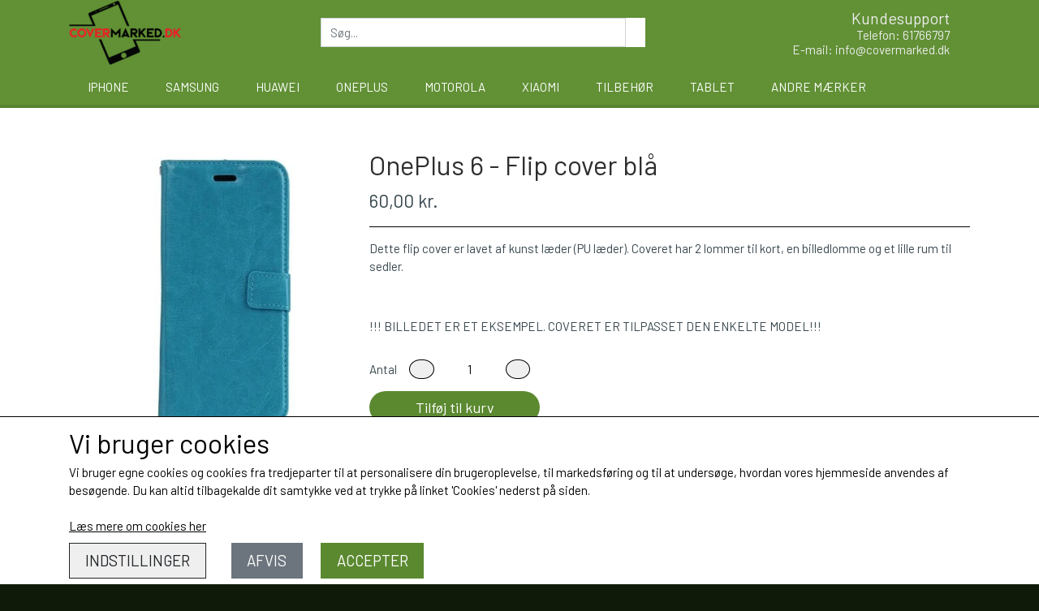

--- FILE ---
content_type: text/html; charset=UTF-8
request_url: https://www.covermarked.dk/vare/oneplus-6-flip-cover-bl%C3%A5
body_size: 8616
content:
<!DOCTYPE html>
<html lang="da-DK">
	<head><meta name="generator" content="ideal.shop"><meta charset="utf-8">
							<meta name="viewport" content="width=device-width, initial-scale=1">
				<meta property="og:type" content="website">
					<meta property="og:title" content="OnePlus 6 - Flip cover blå | CoverMarked">
					<meta property="og:image" content="https://cdn-main.ideal.shop/images/by_hash/f45e3740f5fe50060d4d45e68c2e6c15572ddc6bd712787aee862b67092fa930/1200-0/10.jpg">
					<meta property="og:url" content="https://www.covermarked.dk/vare/oneplus-6-flip-cover-blå">
					<meta property="og:image:width" content="640">
					<meta property="og:image:height" content="640">
				<meta property="og:locale" content="da-DK">
					<link rel="canonical" href="https://www.covermarked.dk/vare/oneplus-6-flip-cover-blå">
						
	<link rel="shortcut icon" type="image/x-icon" href="https://cdn-main.ideal.shop/images/by_hash/9598e855b534c87f8b38a3967fa634b0935500cea42b2192ab89aaa3df4530de/180-180/A.png">
	<link rel="apple-touch-icon" href="https://cdn-main.ideal.shop/images/by_hash/9598e855b534c87f8b38a3967fa634b0935500cea42b2192ab89aaa3df4530de/180-180/A.png">
	<link rel="apple-touch-icon" sizes="57x57" href="https://cdn-main.ideal.shop/images/by_hash/9598e855b534c87f8b38a3967fa634b0935500cea42b2192ab89aaa3df4530de/57-57/A.png">
	<link rel="apple-touch-icon" sizes="60x60" href="https://cdn-main.ideal.shop/images/by_hash/9598e855b534c87f8b38a3967fa634b0935500cea42b2192ab89aaa3df4530de/60-60/A.png">
	<link rel="apple-touch-icon" sizes="72x72" href="https://cdn-main.ideal.shop/images/by_hash/9598e855b534c87f8b38a3967fa634b0935500cea42b2192ab89aaa3df4530de/72-72/A.png">
	<link rel="apple-touch-icon" sizes="76x76" href="https://cdn-main.ideal.shop/images/by_hash/9598e855b534c87f8b38a3967fa634b0935500cea42b2192ab89aaa3df4530de/76-76/A.png">
	<link rel="apple-touch-icon" sizes="114x114" href="https://cdn-main.ideal.shop/images/by_hash/9598e855b534c87f8b38a3967fa634b0935500cea42b2192ab89aaa3df4530de/114-114/A.png">
	<link rel="apple-touch-icon" sizes="180x180" href="https://cdn-main.ideal.shop/images/by_hash/9598e855b534c87f8b38a3967fa634b0935500cea42b2192ab89aaa3df4530de/180-180/A.png">
	<link rel="apple-touch-icon" sizes="228x228" href="https://cdn-main.ideal.shop/images/by_hash/9598e855b534c87f8b38a3967fa634b0935500cea42b2192ab89aaa3df4530de/228-228/A.png">
	
		<title>OnePlus 6 - Flip cover blå | CoverMarked</title>

				<style>
		@media screen and (min-width: 0px) and (max-width: 575px)
		{
			body.preload *{visibility: hidden; !important}
			body.preload #preload-spinner{display: block !important;}
		}
	
		@media screen and (min-width: 576px) and (max-width: 767px)
		{
			body.preload *{visibility: hidden; !important}
			body.preload #preload-spinner{display: block !important;}
		}
	
		@media screen and (min-width: 768px) and (max-width: 991px)
		{
			body.preload *{visibility: hidden; !important}
			body.preload #preload-spinner{display: block !important;}
		}
	
		@media screen and (min-width: 992px) and (max-width: 1199px)
		{
			body.preload *{visibility: hidden; !important}
			body.preload #preload-spinner{display: block !important;}
		}
	
		@media screen and (min-width: 1200px) and (max-width: 1399px)
		{
			body.preload *{visibility: hidden; !important}
			body.preload #preload-spinner{display: block !important;}
		}
	
		@media screen and (min-width: 1400px)
		{
			body.preload *{visibility: hidden; !important}
			body.preload #preload-spinner{display: block !important;}
		}
	</style>
		
		
		
		
				
		

					<link href="https://fonts.googleapis.com/css2?family=Barlow&display=swap" rel="stylesheet">
				<script>
	"use strict";
	const SITE_MODE								= 'live';
	const HTTP_RESPONSE_CODE_INITIAL_REQUEST	= 200;
	const DISPLAY_WITH_VAT 						= true;
	const BROWSER_BEST_COMPRESSION_SUPPORTED 	= 'br'; 	const CDN_RESOURCES_MOD_CHECK_HASH 			= 'c939f949c27b99d5'; 	const BASKET_MINIMAL_CHECKOUT 				= true;
	const HOW_TO_WRITE_PRICES 					= {"identifier":"kr.","identifier_position":"after","space_or_nospace":"space","decimals":"show-at-least-2","decimal_separator":",","thousands_separator":"."};
	const CDN_TO_USE_HOSTNAME					= 'cdn-main.ideal.shop';
	const CDN_LARGE_FILES_TO_USE_HOSTNAME		= 'cdn-main.ideal.shop';
	let POPSTATE_LAST_USED 						= performance.now();
	let HISTORY_NAVIGATION_LAST 				= performance.now();
	const MONTHS_TRANSLATED_ARRAY 				= {"1":"Januar","2":"Februar","3":"Marts","4":"April","5":"Maj","6":"Juni","7":"Juli","8":"August","9":"September","10":"Oktober","11":"November","12":"December"};
	let CLIENT_CONNECTION_SPEED = 'slow';
	document.addEventListener('DOMContentLoaded', function(){
		if(performance.now() < 1250)
		{
			CLIENT_CONNECTION_SPEED = 'fast';
		}
	});if(typeof(GLOBAL_DEBUG_JS_USER_SCRIPT_ACTIVE) === "undefined")
	{
		var GLOBAL_DEBUG_JS_USER_SCRIPT_ACTIVE = false;
	}
</script>		<link href="https://cdn-main.ideal.shop/combined/css/by_name/07ec1b7ee749f993631144407d20cb3c457b9f130e82dd4f09af590b3f111404.min.br.css" rel="stylesheet" type="text/css" crossorigin>
<script type="text/javascript" src="https://cdn-main.ideal.shop/combined/js/by_name/024bc6e8f5e7d28e15171799ddd736310c97dc43b43bc0c2333153fd607eb563.min.br.js" crossorigin></script><script>
	window.dataLayer = window.dataLayer || [];
	function gtag(){dataLayer.push(arguments);}
	gtag('consent', 'default', {
		'ad_storage': 'denied',
		'ad_user_data': 'denied',
		'ad_personalization': 'denied',
		'analytics_storage': 'denied',
		'wait_for_update': 500
	});
</script>
<script async src="https://www.googletagmanager.com/gtag/js?id=G-PXN1F747CQ"></script>
<script>
  "use strict";
  window.dataLayer = window.dataLayer || [];
  function gtag(){dataLayer.push(arguments);}
  gtag('js', new Date());
  	gtag('config', 'G-PXN1F747CQ');	gtag('config', 'AW-972290895');
</script>
				
				
				
				
				
				
				
				
				
				
				
				
				
				
				
				
				
				
				
				
				
				
				
				
				
				
				
				
				
				
				
				
				
				
				
				
				
				
				
				
				
				
				
				
				
				
				
				
				
				
				
				
				
				
				
				
				
				
				
				
				
				
				
				
				
				
				
				
				
				
				
				
				
				
				
				
				
				
				
				
				
				
				
				
				
				
				
				
				
				
				
				
				
				
				
				
				
				
				
				
				
				
				
				
				
				
				
				
				
				
				
				
				
				
				
				
				
				
				
				
				
				
				
				<script src="https://cdn-main.ideal.shop/public_js/live/debug.min.br.js?m=c939f949c27b99d5" crossorigin></script>
		<link id="custom-css-stylesheet" href="https://cdn-main.ideal.shop/combined/css/live/2417/1239e3bb20943f19.min.br.css" rel="stylesheet" crossorigin>
		
<script id="custom-js-script">
	"use strict";
	window.addEventListener('load', function(){
		window._g_item_page_image_hover_zoom_type = 'all';window.chat_support_icon = 'bx:bx-chat';		
	});
</script>

<script type="text/javascript">
	"use strict";
	window.language_for_t = 'da-DK'; // Used for the function _t
	window.ss_build_timestamp = '351'; // Sending build timestamp to JS
	window._g_shop_currency_iso = 'dkk';
	window._g_site_mode = "live";
	window.dataLayer = window.dataLayer || []; // Making sure dataLayer exists
</script>
<meta name="google-site-verification" content="_oIVtukWWAkKExZug1ugzZDPJVPxKkcfg0L3W_m8KV8" />
		<script type="text/javascript">
			'use strict';
			window.addEventListener('_cookies_statistics_accepted', function(){
				
		dataLayer.push({'cookies_statistics_accepted' : '1'});
	
			});
		</script>
		
		<script type="text/javascript">
			'use strict';
			window.addEventListener('_cookies_marketing_accepted', function(){
				
		dataLayer.push({'cookies_marketing_accepted' : '1'});
	
			});
		</script>
		
		<script type="text/javascript">
			'use strict';
			window.addEventListener('_cookies_statistics_and_marketing_accepted', function(){
				dynamically_inject_code(base64_decode('PHNjcmlwdD4KCQkhZnVuY3Rpb24oZixiLGUsdixuLHQscyl7aWYoZi5mYnEpcmV0dXJuO249Zi5mYnE9ZnVuY3Rpb24oKXtuLmNhbGxNZXRob2Q/[base64]'), 'head');
			});
		</script>
		

				






		
		
		
		
		
		
		
		
		
		
		
		
		
		
		

				
		

										
			
			
			
			
			
			
			
			
			

						
			
			
			
			
			
			
			
			

						
			
			
		
										
			
			
			
			

			
			
			
			
			
			
			
			
			
			
			

			
					</head>
	<body class="preload" data-top-menu-fixed="standard" data-page-type="item" data-page-id="140857" data-breadcrumbs="1">
		
		<div id="preload-spinner" style="display: none; position: absolute; top: 50%; left: 50%; transform: translateY(-50%) translateX(-50%); filter: drop-shadow(0 0 5px #FFFFFF);">
			<svg xmlns="http://www.w3.org/2000/svg" xmlns:xlink="http://www.w3.org/1999/xlink" width="200px" height="200px" viewBox="0 0 100 100" preserveAspectRatio="xMidYMid">
				<path d="M10 50A40 40 0 0 0 90 50A40 42 0 0 1 10 50" fill="#b2b3b6" stroke="none" style="visibility: visible;">
					<animateTransform attributeName="transform" type="rotate" dur="1s" repeatCount="indefinite" keyTimes="0;1" values="0 50 51;360 50 51"></animateTransform>
				</path>
			</svg>
		</div>
	
		
<div id="elements-fixed-to-top">
	<div class="fixed-elements">
				<div id="header_warning_div" style="display: none;"></div>
			</div>
	<div class="space-for-the-fixed-elements"></div>
</div>
	
	<header id="container_header" data-overlap-carousel="0">
	<div class="container logo-search-basket-container">
		<div class="header-brand has-image header-brand-margin">
			<a href="/">
							<img
					title="CoverMarked"
					src="https://cdn-main.ideal.shop/images/by_hash/80ab2b257fbcece97f3cdef6bdaf3f88c8e44f124389d9535c5f3607055495a9/0-80/A__1_.png"
					srcset="https://cdn-main.ideal.shop/images/by_hash/80ab2b257fbcece97f3cdef6bdaf3f88c8e44f124389d9535c5f3607055495a9/0-80/A__1_.png 1x"
					fetchpriority="high"
					
				>
						</a>
		</div>

		<div class="search-bar-outer-container">
			<div class="search-bar">
				<div id="search-overlay-outer-container">
					<div id="search-overlay-input-container" class="input-group">
						<input id="search-overlay-input" class="form-control" placeholder="Søg..." name="q" autocomplete="off" type="text" maxlength="50">
						<span id="search-overlay-button" class="input-group-text"><span class="iconify search-icon" data-icon="fa:search"></span></span>
					</div>
				</div>
			</div>
		</div>

				
					<div class="customer-support">
				<div class="info">
					<div class="header">
						Kundesupport
					</div>
											<div class="phone"><a href="tel:61766797">Telefon: 61766797</a></div>
																<div class="email"><a href="mailto:info@covermarked.dk">E-mail: info@covermarked.dk</a></div>
									</div>
			</div>
		
				
					<div class="basket-icon-outer-container">
				<a href="/basket" class="allow-propagation" aria-label="Gå til kurven">
										<div class="basket-icon-inner-container">
						<span class="iconify-inline basket-icon shopping-basket-icon" data-icon="fa:shopping-basket"></span>
						<div class="basket-badge"></div>
					</div>
				</a>
			</div>
		
		<div id="minimal-checkout-back-button-container">
			<a href="/">Tilbage til webshop</a>
		</div>
	</div>

	<div class="container ss-nav-menu-outer-container">
		<div class="ss-nav-menu-toggler-menu">
								<div class="ss-nav-menu-toggler">
				<i class="iconify-inline" data-icon="fa:bars"></i>
			</div>
							<div class="basket-icon-outer-container">
				<a href="/basket" class="allow-propagation" aria-label="Gå til kurven">
										<div class="basket-icon-inner-container">
						<span class="iconify-inline basket-icon shopping-basket-icon" data-icon="fa:shopping-basket"></span>
						<div class="basket-badge"></div>
					</div>
				</a>
			</div>
				</div>
		<div class="ss-nav-menu-outer">
			<nav class="ss-nav-menu">
				<div class="ss-nav-item">
						<div class="ss-nav-actions ss-level-0">
							<a
								href="/iPhone"
								
								data-roadmap-module="items"
								data-roadmap-action="category"
							>
								Iphone
							</a>
						</div>
					</div><div class="ss-nav-item">
						<div class="ss-nav-actions ss-level-0">
							<a
								href="/Samsung"
								
								data-roadmap-module="items"
								data-roadmap-action="category"
							>
								Samsung
							</a>
						</div>
					</div><div class="ss-nav-item">
						<div class="ss-nav-actions ss-level-0">
							<a
								href="/Huawei"
								
								data-roadmap-module="items"
								data-roadmap-action="category"
							>
								Huawei
							</a>
						</div>
					</div><div class="ss-nav-item">
						<div class="ss-nav-actions ss-level-0">
							<a
								href="/OnePlus"
								
								data-roadmap-module="items"
								data-roadmap-action="category"
							>
								OnePlus
							</a>
						</div>
					</div><div class="ss-nav-item">
						<div class="ss-nav-actions ss-level-0">
							<a
								href="/Motorola"
								
								data-roadmap-module="items"
								data-roadmap-action="category"
							>
								Motorola
							</a>
						</div>
					</div><div class="ss-nav-item">
						<div class="ss-nav-actions ss-level-0">
							<a
								href="/kategori/xiaomi"
								
								data-roadmap-module="items"
								data-roadmap-action="category"
							>
								Xiaomi
							</a>
						</div>
					</div><div class="ss-nav-item">
						<div class="ss-nav-actions ss-level-0">
							<a
								href="/Tilbehør"
								
								data-roadmap-module="items"
								data-roadmap-action="category"
							>
								Tilbehør
							</a>
						</div>
					</div><div class="ss-nav-item">
						<div class="ss-nav-actions ss-level-0">
							<a
								href="/Tablet"
								
								data-roadmap-module="items"
								data-roadmap-action="category"
							>
								Tablet
							</a>
						</div>
					</div><div class="ss-nav-item">
						<div class="ss-nav-actions ss-level-0">
							<a
								href="/kategori/andre-mærker"
								
								data-roadmap-module="items"
								data-roadmap-action="category"
							>
								Andre mærker
							</a>
						</div>
					</div>			</nav>
		</div>
	</div>
	<div id="header-box-shadow"></div>
</header>


		<div id="container-main-content" role="main">
			
			<div class="section-in-main-container breadcrumbs-outer-container">
				<div class="container"><script type="application/ld+json">{"@context":"https:\/\/schema.org","@type":"BreadcrumbList","itemListElement":[{"@type":"ListItem","position":1,"name":"Forside","item":"https:\/\/www.covermarked.dk\/"},{"@type":"ListItem","position":2,"name":"OnePlus","item":"https:\/\/www.covermarked.dk\/OnePlus"},{"@type":"ListItem","position":3,"name":"OnePlus 6","item":"https:\/\/www.covermarked.dk\/kategori\/oneplus-6"},{"@type":"ListItem","position":4,"name":"OnePlus 6 - Flip cover bl&aring;"}]}</script></div>
			</div>
		
	<div class="section-in-main-container item-page-outer-container">
		<div class="container">	<div itemtype="http://schema.org/Product" itemscope>
		<meta itemprop="name" content="OnePlus 6 - Flip cover blå" />
		<meta itemprop="description" content="&lt;p style=&quot;margin-bottom: 1rem; color: rgb(55, 70, 77); font-family: Barlow, &amp;quot;Helvetica Neue&amp;quot;, Helvetica, Arial, sans-serif; font-size: 15px;&quot;&gt;Dette flip cover er lavet af kunst læder (PU læder). Coveret har 2 lommer til kort, en billedlomme og et lille rum til sedler.&lt;/p&gt;&lt;p style=&quot;margin-bottom: 1rem; color: rgb(55, 70, 77); font-family: Barlow, &amp;quot;Helvetica Neue&amp;quot;, Helvetica, Arial, sans-serif; font-size: 15px;&quot;&gt;&lt;br&gt;&lt;/p&gt;&lt;p style=&quot;margin-bottom: 1rem; color: rgb(55, 70, 77); font-family: Barlow, &amp;quot;Helvetica Neue&amp;quot;, Helvetica, Arial, sans-serif; font-size: 15px;&quot;&gt;!!! BILLEDET ER ET EKSEMPEL. COVERET ER TILPASSET DEN ENKELTE MODEL!!!&lt;/p&gt;" />
		<meta itemprop="sku" content="" />
		<meta itemprop="gtin" content="" />
		<meta itemprop="mpn" content="" />
		<div itemprop="brand" itemtype="http://schema.org/Brand" itemscope>
			<meta itemprop="name" content="" />
		</div>
		<meta itemprop="image" content="https://cdn-main.ideal.shop/images/by_hash/f45e3740f5fe50060d4d45e68c2e6c15572ddc6bd712787aee862b67092fa930/432-0/10.jpg" />		<meta itemprop="image" content="https://cdn-main.ideal.shop/images/by_hash/ee8cf29a4876132f0f21fe1fbd5329b879207c7aa625eb07da34e2201edc35c1/432-0/12.jpg" />		<meta itemprop="image" content="https://cdn-main.ideal.shop/images/by_hash/afee83359bd89dcaa891253884b5d9bd067dcc8a1e1095de91b5b5bd95748cdb/432-0/11.jpg" />
					<div itemprop="offers" itemtype="http://schema.org/Offer" itemscope>
				<meta itemprop="priceCurrency" content="DKK" />
				<meta itemprop="price" content="60" />
				<meta itemprop="priceValidUntil" content="2027-01-20" />				<meta itemprop="url" content="https://www.covermarked.dk/vare/oneplus-6-flip-cover-blå" />
				<meta itemprop="availability" content="https://schema.org/InStock" />
			</div>
					</div>



<div class="item-page"
	data-item-id="140857"
	data-variant-id="0"
	data-has-variants="0"
	data-has-images="1"
	data-price-for-one-with-vat="60"
	data-price-for-one-without-vat="48.00"
	
>

	<div class="row item-main-data">
		<div class="item-images-outer-container col-12 col-sm-4 pe-sm-3">
											<div id="item-lightgallery-container">
										<div id="items-main-image-container" class="col-12" data-large-image-max-height="400">
						<img
							src="https://cdn-main.ideal.shop/images/by_hash/f45e3740f5fe50060d4d45e68c2e6c15572ddc6bd712787aee862b67092fa930/432-0/10.jpg"
							id="items-main-image">
					</div>
																	<div id="items-thumbnails-container">
															<div class="lightgallery-image-thumbnail active fit"
									data-image-index="0"><img src="https://cdn-main.ideal.shop/images/by_hash/f45e3740f5fe50060d4d45e68c2e6c15572ddc6bd712787aee862b67092fa930/120-0/10.jpg" data-image-id="862009"></div>
															<div class="lightgallery-image-thumbnail fit"
									data-image-index="1"><img src="https://cdn-main.ideal.shop/images/by_hash/ee8cf29a4876132f0f21fe1fbd5329b879207c7aa625eb07da34e2201edc35c1/120-0/12.jpg" data-image-id="862010"></div>
															<div class="lightgallery-image-thumbnail fit"
									data-image-index="2"><img src="https://cdn-main.ideal.shop/images/by_hash/afee83359bd89dcaa891253884b5d9bd067dcc8a1e1095de91b5b5bd95748cdb/120-0/11.jpg" data-image-id="862011"></div>
													</div>
						<div id="items-thumbnails-see-more-button">
							<button class="btn btn-sm btn-outline-secondary">Se flere billeder</button>
						</div>
						<div id="items-thumbnails-see-less-button">
							<button class="btn btn-sm btn-outline-secondary">Se færre billeder</button>
						</div>
									</div>
					</div>

		<div class="item-main-info-container col-12 col-sm-8">
			<h1 class="item-title">OnePlus 6 - Flip cover blå</h1>								<div class="item-price">
				60,00 kr.
							</div>			
<div class="separator"></div><div class="separator"></div><div class="item-description-short-container">
	<div class="item-description-short"><p style="margin-bottom: 1rem; color: rgb(55, 70, 77); font-family: Barlow, &quot;Helvetica Neue&quot;, Helvetica, Arial, sans-serif; font-size: 15px;">Dette flip cover er lavet af kunst læder (PU læder). Coveret har 2 lommer til kort, en billedlomme og et lille rum til sedler.</p><p style="margin-bottom: 1rem; color: rgb(55, 70, 77); font-family: Barlow, &quot;Helvetica Neue&quot;, Helvetica, Arial, sans-serif; font-size: 15px;"><br></p><p style="margin-bottom: 1rem; color: rgb(55, 70, 77); font-family: Barlow, &quot;Helvetica Neue&quot;, Helvetica, Arial, sans-serif; font-size: 15px;">!!! BILLEDET ER ET EKSEMPEL. COVERET ER TILPASSET DEN ENKELTE MODEL!!!</p></div>
	<div class="item-description-short-read-more-button">
		<button class="btn btn-sm btn-outline-secondary">Læs mere</button>
	</div>
	<div class="item-description-short-read-less-button">
		<button class="btn btn-sm btn-outline-secondary">Læs mindre</button>
	</div>
</div>		<div class="can-buy-fields">
						
							
				<div>
			<div id="item-stock-info"
				 data-not-in-stock-text=""
				 data-show-stock="0"
				 data-show-stock-text="CQkJCTxpIGNsYXNzPSJpY29uaWZ5IiBkYXRhLWljb249ImZhOnRydWNrIiBkYXRhLXdpZHRoPSIwLjk2ZW0iPjwvaT4gPGI+TGFnZXJzdGF0dXM6PC9iPiAxIHDDpSBsYWdlcgoJCQk="
				 data-in-stock-always-text=""
				 data-stock="1"
			>
				<span class="text"></span>
			</div>
		</div>

					</div>

<div class="item-quantity-selector-outer-container can-buy-fields">
			<div class="item-quantity-selector-container">
			<div class="item-quantity-selector-text">Antal</div>
			<button type="button" role="button" class="item-quantity-selector-less" aria-label="Reducér mængde som lægges i kurven"><i class="iconify arrow" data-icon="fa:chevron-down" data-rotate="45"></i></button>
			<input type="number" class="item-quantity-selector-input" id="basket_add_quantity" min="1" aria-label="Indtast mængde som lægges i kurven" value="1">
			<button type="button" role="button" class="item-quantity-selector-more" aria-label="Øg mængde som lægges i kurven"><i class="iconify arrow" data-icon="fa:chevron-down" data-rotate="315"></i></button>
		</div>
	</div>

		<div class="can-buy-fields">
								<button type="button" role="button" class="item-buy-button btn btn-success">Tilføj til kurv</button>
			</div>
	<div class="item-share-buttons-container">
					<a title="Del på Facebook" data-type="share-button" data-share-type="facebook"><i class="iconify" data-icon="fa:facebook-f"></i></a>
					<a title="Del på Twitter" data-type="share-button" data-share-type="twitter"><i class="iconify" data-icon="fa:twitter"></i></a>
			</div>

		</div>

								
																																		
				
	</div>

		
		
		
		</div>


	<input type="hidden" id="basket_add_price" value="60">
	<input type="hidden" id="items_id" value="140857">
	<input type="hidden" id="variants_id" value="0">
	
			<input type="hidden" id="basket-max" value="1">
			</div>
	</div>
	
		</div>

		

					<div id="container_footer" role="contentinfo">
	<div id="container_footer_inner" class="container row">
					<div class="footer-column col-sm-12 col-md-12 col-lg-4">
												
																<div class="footer-section">
						<div class="title">Kontaktoplysninger</div>						
	N.J.A. Trading
	<br>
	Ringk&oslash;bingvej 8
	<br>
	4200 Slagelse
		<br>
		Telefon: 61766797
		<br>
		CVR: 35022155
		
					</div>

										</div>
					<div class="footer-column col-sm-12 col-md-12 col-lg-4">
												<div class="footer-section">
																	<div class="category" style="padding-left: 0px;">
						<div class="title">
													Links
												</div>
										<a
					href="/handelsbetingelser"
					
				>Salgs- og leveringsbetingelser</a>
				<br>				<a
					href="/cookies"
					
				>Cookies</a>
				<br>				<a
					href="/rma"
					
				>Fortrydelse og reklamation</a>
				<br>				<a
					href="/kunde-login"
					
				>Kunde login</a>
				<br>				<a
					href="/om-os"
					
				>Om os</a>
				<br>				<a
					href="/kontakt"
					
				>Kontakt</a>
				<br>
					</div>					</div>

										</div>
					<div class="footer-column col-sm-12 col-md-12 col-lg-4">
												
																
																																			<div class="footer-section">
																
			<img class="payment-card-icon" src="[data-uri]" data-lazy-load-src="https://cdn-main.ideal.shop/images/idealshop/payment_cards/50/0/mobilepay_dk.png" style="max-width: 50px;" title="MobilePay" alt="MobilePay">
			<img class="payment-card-icon" src="[data-uri]" data-lazy-load-src="https://cdn-main.ideal.shop/images/idealshop/payment_cards/50/0/dankort.png" style="max-width: 50px;" title="Dankort" alt="Dankort">
			<img class="payment-card-icon" src="[data-uri]" data-lazy-load-src="https://cdn-main.ideal.shop/images/idealshop/payment_cards/50/0/visa.png" style="max-width: 50px;" title="VISA" alt="VISA">
			<img class="payment-card-icon" src="[data-uri]" data-lazy-load-src="https://cdn-main.ideal.shop/images/idealshop/payment_cards/50/0/mastercard.png" style="max-width: 50px;" title="Mastercard" alt="Mastercard">
							</div>
						
															</div>
						<div id="footer-minimal-container" class="col-sm-12">
			
										<div class="footer-section">
																
			<img class="payment-card-icon" src="[data-uri]" data-lazy-load-src="https://cdn-main.ideal.shop/images/idealshop/payment_cards/50/0/mobilepay_dk.png" style="max-width: 50px;" title="MobilePay" alt="MobilePay">
			<img class="payment-card-icon" src="[data-uri]" data-lazy-load-src="https://cdn-main.ideal.shop/images/idealshop/payment_cards/50/0/dankort.png" style="max-width: 50px;" title="Dankort" alt="Dankort">
			<img class="payment-card-icon" src="[data-uri]" data-lazy-load-src="https://cdn-main.ideal.shop/images/idealshop/payment_cards/50/0/visa.png" style="max-width: 50px;" title="VISA" alt="VISA">
			<img class="payment-card-icon" src="[data-uri]" data-lazy-load-src="https://cdn-main.ideal.shop/images/idealshop/payment_cards/50/0/mastercard.png" style="max-width: 50px;" title="Mastercard" alt="Mastercard">
							</div>
						
		</div>
	</div>
</div>		
		

					<div class="cookie-banner">
			<div class="container">
				<div class="cookie-text"><span style="font-size: 2.2em;">Vi bruger cookies <i class="iconify" data-icon="iconoir:half-cookie"></i></span>
<br>Vi bruger egne cookies og cookies fra tredjeparter til at personalisere din brugeroplevelse, til markedsføring og til at undersøge, hvordan vores hjemmeside anvendes af besøgende. Du kan altid tilbagekalde dit samtykke ved at trykke på linket 'Cookies' nederst på siden.</div>
				<br>
									<a href="/cookies">Læs mere om cookies her</a>
								<div class="cookie-buttons" style="padding-top: 10px;">
					<button type="button" class="btn-outline-dark settings-cookies">Indstillinger</button>
					<button type="button" class="btn-secondary reject-cookies">Afvis</button>
					<button type="button" class="btn-success accept-cookies">Accepter</button>
				</div>
			</div>
		</div>
			
				<div class="modal fade" id="modal_current" data-bs-backdrop="static" data-bs-keyboard="false" role="dialog" aria-modal="true">
			<form method="post" class="the_modal_form">
				<div class="modal-dialog" role="document">
					<div class="modal-content">
						<div class="modal-header">
							<h4 class="modal-title"></h4>
							<button type="button" class="btn-close" data-bs-dismiss="modal" aria-label="Luk"></button>
						</div>
						<div class="modal-body"></div>
						<div class="modal-footer">
							<div style="position: relative; display: inline-block;" class="footer_custom_container"></div>
							<button type="submit" class="btn btn-primary btn-modal-save" disabled>Gem</button>
							<button type="button" class="btn btn-secondary btn-modal-close" data-bs-dismiss="modal">Luk</button>
						</div>
					</div>
				</div>
			</form>
		</div>
		
				
				
				
				
				
				
				
				
				
				
				
				
				
				
				
				
				
				
				
				
				
				
				
				
				
				
				
				
				
				
				
				
				
				
				
				
				
				
				
				
				
				
				
				
				
				
				
				
				
				
				
				
				
				
				
				
				
				
				
				
				
				
				
				
				
				
				
				
				
				
	<script type="text/javascript">
	"use strict";
	window.addEventListener('load', function(){
		items_page_setup(JSON.parse("{\"result\":1,\"header_warning\":[],\"header_warning_required\":[],\"module\":\"item\",\"title\":\"OnePlus 6 - Flip cover bl\\u00e5 | CoverMarked\",\"path\":\"vare\\/oneplus-6-flip-cover-bl\\u00e5\",\"html\":\"\\n\\t\\t\\t<div class=\\\"section-in-main-container breadcrumbs-outer-container\\\">\\n\\t\\t\\t\\t<div class=\\\"container\\\"><script type=\\\"application\\/ld+json\\\">{\\\"@context\\\":\\\"https:\\\\\\/\\\\\\/schema.org\\\",\\\"@type\\\":\\\"BreadcrumbList\\\",\\\"itemListElement\\\":[{\\\"@type\\\":\\\"ListItem\\\",\\\"position\\\":1,\\\"name\\\":\\\"Forside\\\",\\\"item\\\":\\\"https:\\\\\\/\\\\\\/www.covermarked.dk\\\\\\/\\\"},{\\\"@type\\\":\\\"ListItem\\\",\\\"position\\\":2,\\\"name\\\":\\\"OnePlus\\\",\\\"item\\\":\\\"https:\\\\\\/\\\\\\/www.covermarked.dk\\\\\\/OnePlus\\\"},{\\\"@type\\\":\\\"ListItem\\\",\\\"position\\\":3,\\\"name\\\":\\\"OnePlus 6\\\",\\\"item\\\":\\\"https:\\\\\\/\\\\\\/www.covermarked.dk\\\\\\/kategori\\\\\\/oneplus-6\\\"},{\\\"@type\\\":\\\"ListItem\\\",\\\"position\\\":4,\\\"name\\\":\\\"OnePlus 6 - Flip cover bl&aring;\\\"}]}<\\/script><\\/div>\\n\\t\\t\\t<\\/div>\\n\\t\\t\\n\\t<div class=\\\"section-in-main-container item-page-outer-container\\\">\\n\\t\\t<div class=\\\"container\\\">\\t<div itemtype=\\\"http:\\/\\/schema.org\\/Product\\\" itemscope>\\n\\t\\t<meta itemprop=\\\"name\\\" content=\\\"OnePlus 6 - Flip cover bl\\u00e5\\\" \\/>\\n\\t\\t<meta itemprop=\\\"description\\\" content=\\\"&lt;p style=&quot;margin-bottom: 1rem; color: rgb(55, 70, 77); font-family: Barlow, &amp;quot;Helvetica Neue&amp;quot;, Helvetica, Arial, sans-serif; font-size: 15px;&quot;&gt;Dette flip cover er lavet af kunst l\\u00e6der (PU l\\u00e6der). Coveret har 2 lommer til kort, en billedlomme og et lille rum til sedler.&lt;\\/p&gt;&lt;p style=&quot;margin-bottom: 1rem; color: rgb(55, 70, 77); font-family: Barlow, &amp;quot;Helvetica Neue&amp;quot;, Helvetica, Arial, sans-serif; font-size: 15px;&quot;&gt;&lt;br&gt;&lt;\\/p&gt;&lt;p style=&quot;margin-bottom: 1rem; color: rgb(55, 70, 77); font-family: Barlow, &amp;quot;Helvetica Neue&amp;quot;, Helvetica, Arial, sans-serif; font-size: 15px;&quot;&gt;!!! BILLEDET ER ET EKSEMPEL. COVERET ER TILPASSET DEN ENKELTE MODEL!!!&lt;\\/p&gt;\\\" \\/>\\n\\t\\t<meta itemprop=\\\"sku\\\" content=\\\"\\\" \\/>\\n\\t\\t<meta itemprop=\\\"gtin\\\" content=\\\"\\\" \\/>\\n\\t\\t<meta itemprop=\\\"mpn\\\" content=\\\"\\\" \\/>\\n\\t\\t<div itemprop=\\\"brand\\\" itemtype=\\\"http:\\/\\/schema.org\\/Brand\\\" itemscope>\\n\\t\\t\\t<meta itemprop=\\\"name\\\" content=\\\"\\\" \\/>\\n\\t\\t<\\/div>\\n\\t\\t<meta itemprop=\\\"image\\\" content=\\\"https:\\/\\/cdn-main.ideal.shop\\/images\\/by_hash\\/f45e3740f5fe50060d4d45e68c2e6c15572ddc6bd712787aee862b67092fa930\\/432-0\\/10.jpg\\\" \\/>\\t\\t<meta itemprop=\\\"image\\\" content=\\\"https:\\/\\/cdn-main.ideal.shop\\/images\\/by_hash\\/ee8cf29a4876132f0f21fe1fbd5329b879207c7aa625eb07da34e2201edc35c1\\/432-0\\/12.jpg\\\" \\/>\\t\\t<meta itemprop=\\\"image\\\" content=\\\"https:\\/\\/cdn-main.ideal.shop\\/images\\/by_hash\\/afee83359bd89dcaa891253884b5d9bd067dcc8a1e1095de91b5b5bd95748cdb\\/432-0\\/11.jpg\\\" \\/>\\n\\t\\t\\t\\t\\t<div itemprop=\\\"offers\\\" itemtype=\\\"http:\\/\\/schema.org\\/Offer\\\" itemscope>\\n\\t\\t\\t\\t<meta itemprop=\\\"priceCurrency\\\" content=\\\"DKK\\\" \\/>\\n\\t\\t\\t\\t<meta itemprop=\\\"price\\\" content=\\\"60\\\" \\/>\\n\\t\\t\\t\\t<meta itemprop=\\\"priceValidUntil\\\" content=\\\"2027-01-20\\\" \\/>\\t\\t\\t\\t<meta itemprop=\\\"url\\\" content=\\\"https:\\/\\/www.covermarked.dk\\/vare\\/oneplus-6-flip-cover-bl\\u00e5\\\" \\/>\\n\\t\\t\\t\\t<meta itemprop=\\\"availability\\\" content=\\\"https:\\/\\/schema.org\\/InStock\\\" \\/>\\n\\t\\t\\t<\\/div>\\n\\t\\t\\t\\t\\t<\\/div>\\n\\n\\n\\n<div class=\\\"item-page\\\"\\n\\tdata-item-id=\\\"140857\\\"\\n\\tdata-variant-id=\\\"0\\\"\\n\\tdata-has-variants=\\\"0\\\"\\n\\tdata-has-images=\\\"1\\\"\\n\\tdata-price-for-one-with-vat=\\\"60\\\"\\n\\tdata-price-for-one-without-vat=\\\"48.00\\\"\\n\\t\\n>\\n\\n\\t<div class=\\\"row item-main-data\\\">\\n\\t\\t<div class=\\\"item-images-outer-container col-12 col-sm-4 pe-sm-3\\\">\\n\\t\\t\\t\\t\\t\\t\\t\\t\\t\\t\\t<div id=\\\"item-lightgallery-container\\\">\\n\\t\\t\\t\\t\\t\\t\\t\\t\\t\\t<div id=\\\"items-main-image-container\\\" class=\\\"col-12\\\" data-large-image-max-height=\\\"400\\\">\\n\\t\\t\\t\\t\\t\\t<img\\n\\t\\t\\t\\t\\t\\t\\tsrc=\\\"https:\\/\\/cdn-main.ideal.shop\\/images\\/by_hash\\/f45e3740f5fe50060d4d45e68c2e6c15572ddc6bd712787aee862b67092fa930\\/432-0\\/10.jpg\\\"\\n\\t\\t\\t\\t\\t\\t\\tid=\\\"items-main-image\\\">\\n\\t\\t\\t\\t\\t<\\/div>\\n\\t\\t\\t\\t\\t\\t\\t\\t\\t\\t\\t\\t\\t\\t\\t\\t\\t<div id=\\\"items-thumbnails-container\\\">\\n\\t\\t\\t\\t\\t\\t\\t\\t\\t\\t\\t\\t\\t\\t\\t<div class=\\\"lightgallery-image-thumbnail active fit\\\"\\n\\t\\t\\t\\t\\t\\t\\t\\t\\tdata-image-index=\\\"0\\\"><img src=\\\"https:\\/\\/cdn-main.ideal.shop\\/images\\/by_hash\\/f45e3740f5fe50060d4d45e68c2e6c15572ddc6bd712787aee862b67092fa930\\/120-0\\/10.jpg\\\" data-image-id=\\\"862009\\\"><\\/div>\\n\\t\\t\\t\\t\\t\\t\\t\\t\\t\\t\\t\\t\\t\\t\\t<div class=\\\"lightgallery-image-thumbnail fit\\\"\\n\\t\\t\\t\\t\\t\\t\\t\\t\\tdata-image-index=\\\"1\\\"><img src=\\\"https:\\/\\/cdn-main.ideal.shop\\/images\\/by_hash\\/ee8cf29a4876132f0f21fe1fbd5329b879207c7aa625eb07da34e2201edc35c1\\/120-0\\/12.jpg\\\" data-image-id=\\\"862010\\\"><\\/div>\\n\\t\\t\\t\\t\\t\\t\\t\\t\\t\\t\\t\\t\\t\\t\\t<div class=\\\"lightgallery-image-thumbnail fit\\\"\\n\\t\\t\\t\\t\\t\\t\\t\\t\\tdata-image-index=\\\"2\\\"><img src=\\\"https:\\/\\/cdn-main.ideal.shop\\/images\\/by_hash\\/afee83359bd89dcaa891253884b5d9bd067dcc8a1e1095de91b5b5bd95748cdb\\/120-0\\/11.jpg\\\" data-image-id=\\\"862011\\\"><\\/div>\\n\\t\\t\\t\\t\\t\\t\\t\\t\\t\\t\\t\\t\\t<\\/div>\\n\\t\\t\\t\\t\\t\\t<div id=\\\"items-thumbnails-see-more-button\\\">\\n\\t\\t\\t\\t\\t\\t\\t<button class=\\\"btn btn-sm btn-outline-secondary\\\">Se flere billeder<\\/button>\\n\\t\\t\\t\\t\\t\\t<\\/div>\\n\\t\\t\\t\\t\\t\\t<div id=\\\"items-thumbnails-see-less-button\\\">\\n\\t\\t\\t\\t\\t\\t\\t<button class=\\\"btn btn-sm btn-outline-secondary\\\">Se f\\u00e6rre billeder<\\/button>\\n\\t\\t\\t\\t\\t\\t<\\/div>\\n\\t\\t\\t\\t\\t\\t\\t\\t\\t<\\/div>\\n\\t\\t\\t\\t\\t<\\/div>\\n\\n\\t\\t<div class=\\\"item-main-info-container col-12 col-sm-8\\\">\\n\\t\\t\\t<h1 class=\\\"item-title\\\">OnePlus 6 - Flip cover bl\\u00e5<\\/h1>\\t\\t\\t\\t\\t\\t\\t\\t<div class=\\\"item-price\\\">\\n\\t\\t\\t\\t60,00 kr.\\n\\t\\t\\t\\t\\t\\t\\t<\\/div>\\t\\t\\t\\n<div class=\\\"separator\\\"><\\/div><div class=\\\"separator\\\"><\\/div><div class=\\\"item-description-short-container\\\">\\n\\t<div class=\\\"item-description-short\\\"><p style=\\\"margin-bottom: 1rem; color: rgb(55, 70, 77); font-family: Barlow, &quot;Helvetica Neue&quot;, Helvetica, Arial, sans-serif; font-size: 15px;\\\">Dette flip cover er lavet af kunst l\\u00e6der (PU l\\u00e6der). Coveret har 2 lommer til kort, en billedlomme og et lille rum til sedler.<\\/p><p style=\\\"margin-bottom: 1rem; color: rgb(55, 70, 77); font-family: Barlow, &quot;Helvetica Neue&quot;, Helvetica, Arial, sans-serif; font-size: 15px;\\\"><br><\\/p><p style=\\\"margin-bottom: 1rem; color: rgb(55, 70, 77); font-family: Barlow, &quot;Helvetica Neue&quot;, Helvetica, Arial, sans-serif; font-size: 15px;\\\">!!! BILLEDET ER ET EKSEMPEL. COVERET ER TILPASSET DEN ENKELTE MODEL!!!<\\/p><\\/div>\\n\\t<div class=\\\"item-description-short-read-more-button\\\">\\n\\t\\t<button class=\\\"btn btn-sm btn-outline-secondary\\\">L\\u00e6s mere<\\/button>\\n\\t<\\/div>\\n\\t<div class=\\\"item-description-short-read-less-button\\\">\\n\\t\\t<button class=\\\"btn btn-sm btn-outline-secondary\\\">L\\u00e6s mindre<\\/button>\\n\\t<\\/div>\\n<\\/div>\\t\\t<div class=\\\"can-buy-fields\\\">\\n\\t\\t\\t\\t\\t\\t\\n\\t\\t\\t\\t\\t\\t\\t\\n\\t\\t\\t\\t<div>\\n\\t\\t\\t<div id=\\\"item-stock-info\\\"\\n\\t\\t\\t\\t data-not-in-stock-text=\\\"\\\"\\n\\t\\t\\t\\t data-show-stock=\\\"0\\\"\\n\\t\\t\\t\\t data-show-stock-text=\\\"CQkJCTxpIGNsYXNzPSJpY29uaWZ5IiBkYXRhLWljb249ImZhOnRydWNrIiBkYXRhLXdpZHRoPSIwLjk2ZW0iPjwvaT4gPGI+TGFnZXJzdGF0dXM6PC9iPiAxIHDDpSBsYWdlcgoJCQk=\\\"\\n\\t\\t\\t\\t data-in-stock-always-text=\\\"\\\"\\n\\t\\t\\t\\t data-stock=\\\"1\\\"\\n\\t\\t\\t>\\n\\t\\t\\t\\t<span class=\\\"text\\\"><\\/span>\\n\\t\\t\\t<\\/div>\\n\\t\\t<\\/div>\\n\\n\\t\\t\\t\\t\\t<\\/div>\\n\\n<div class=\\\"item-quantity-selector-outer-container can-buy-fields\\\">\\n\\t\\t\\t<div class=\\\"item-quantity-selector-container\\\">\\n\\t\\t\\t<div class=\\\"item-quantity-selector-text\\\">Antal<\\/div>\\n\\t\\t\\t<button type=\\\"button\\\" role=\\\"button\\\" class=\\\"item-quantity-selector-less\\\" aria-label=\\\"Reduc\\u00e9r m\\u00e6ngde som l\\u00e6gges i kurven\\\"><i class=\\\"iconify arrow\\\" data-icon=\\\"fa:chevron-down\\\" data-rotate=\\\"45\\\"><\\/i><\\/button>\\n\\t\\t\\t<input type=\\\"number\\\" class=\\\"item-quantity-selector-input\\\" id=\\\"basket_add_quantity\\\" min=\\\"1\\\" aria-label=\\\"Indtast m\\u00e6ngde som l\\u00e6gges i kurven\\\" value=\\\"1\\\">\\n\\t\\t\\t<button type=\\\"button\\\" role=\\\"button\\\" class=\\\"item-quantity-selector-more\\\" aria-label=\\\"\\u00d8g m\\u00e6ngde som l\\u00e6gges i kurven\\\"><i class=\\\"iconify arrow\\\" data-icon=\\\"fa:chevron-down\\\" data-rotate=\\\"315\\\"><\\/i><\\/button>\\n\\t\\t<\\/div>\\n\\t<\\/div>\\n\\n\\t\\t<div class=\\\"can-buy-fields\\\">\\n\\t\\t\\t\\t\\t\\t\\t\\t<button type=\\\"button\\\" role=\\\"button\\\" class=\\\"item-buy-button btn btn-success\\\">Tilf\\u00f8j til kurv<\\/button>\\n\\t\\t\\t<\\/div>\\n\\t<div class=\\\"item-share-buttons-container\\\">\\n\\t\\t\\t\\t\\t<a title=\\\"Del p\\u00e5 Facebook\\\" data-type=\\\"share-button\\\" data-share-type=\\\"facebook\\\"><i class=\\\"iconify\\\" data-icon=\\\"fa:facebook-f\\\"><\\/i><\\/a>\\n\\t\\t\\t\\t\\t<a title=\\\"Del p\\u00e5 Twitter\\\" data-type=\\\"share-button\\\" data-share-type=\\\"twitter\\\"><i class=\\\"iconify\\\" data-icon=\\\"fa:twitter\\\"><\\/i><\\/a>\\n\\t\\t\\t<\\/div>\\n\\n\\t\\t<\\/div>\\n\\n\\t\\t\\t\\t\\t\\t\\t\\t\\n\\t\\t\\t\\t\\t\\t\\t\\t\\t\\t\\t\\t\\t\\t\\t\\t\\t\\t\\t\\t\\t\\t\\t\\t\\t\\t\\t\\t\\t\\t\\t\\t\\t\\t\\n\\t\\t\\t\\t\\n\\t<\\/div>\\n\\n\\t\\t\\n\\t\\t\\n\\t\\t\\n\\t\\t<\\/div>\\n\\n\\n\\t<input type=\\\"hidden\\\" id=\\\"basket_add_price\\\" value=\\\"60\\\">\\n\\t<input type=\\\"hidden\\\" id=\\\"items_id\\\" value=\\\"140857\\\">\\n\\t<input type=\\\"hidden\\\" id=\\\"variants_id\\\" value=\\\"0\\\">\\n\\t\\n\\t\\t\\t<input type=\\\"hidden\\\" id=\\\"basket-max\\\" value=\\\"1\\\">\\n\\t\\t\\t<\\/div>\\n\\t<\\/div>\\n\\t\",\"js_run_with_data\":\"items_page_setup\",\"lightgallery_images\":[{\"src\":\"https:\\/\\/cdn-main.ideal.shop\\/images\\/by_hash\\/f45e3740f5fe50060d4d45e68c2e6c15572ddc6bd712787aee862b67092fa930\\/1200-0\\/10.jpg\",\"altText\":\"\",\"subHtml\":\"\",\"large_image_aspect\":1},{\"src\":\"https:\\/\\/cdn-main.ideal.shop\\/images\\/by_hash\\/ee8cf29a4876132f0f21fe1fbd5329b879207c7aa625eb07da34e2201edc35c1\\/1200-0\\/12.jpg\",\"altText\":\"\",\"subHtml\":\"\",\"large_image_aspect\":1},{\"src\":\"https:\\/\\/cdn-main.ideal.shop\\/images\\/by_hash\\/afee83359bd89dcaa891253884b5d9bd067dcc8a1e1095de91b5b5bd95748cdb\\/1200-0\\/11.jpg\",\"altText\":\"\",\"subHtml\":\"\",\"large_image_aspect\":1}],\"site_events_log\":{\"event_id\":\"view_content-696fd3b35bf37\",\"type\":\"view_content\",\"id\":140857,\"title_full\":\"OnePlus 6 - Flip cover bl\\u00e5\",\"id_for_stats\":\"I:140857\",\"is_variant\":false,\"has_variants\":false,\"value\":60,\"price_lowest_without_vat\":48,\"price_lowest_with_vat\":60,\"currency\":\"DKK\",\"path\":\"vare\\/oneplus-6-flip-cover-bl\\u00e5\",\"image_url\":\"https:\\/\\/cdn-main.ideal.shop\\/images\\/by_hash\\/f45e3740f5fe50060d4d45e68c2e6c15572ddc6bd712787aee862b67092fa930\\/450-0\\/10.jpg\",\"brand\":\"\",\"sku\":\"\",\"gtin\":\"\",\"category_title\":\"OnePlus 6\"},\"js_run\":\"\",\"js_run_immediately_after_content_insert\":\"\"}"));
	});
	</script>
	
	<script type="text/javascript">
	"use strict";
	window.addEventListener('load', function(){
		site_events_log(JSON.parse("{\"event_id\":\"view_content-696fd3b35bf37\",\"type\":\"view_content\",\"id\":140857,\"title_full\":\"OnePlus 6 - Flip cover bl\\u00e5\",\"id_for_stats\":\"I:140857\",\"is_variant\":false,\"has_variants\":false,\"value\":60,\"price_lowest_without_vat\":48,\"price_lowest_with_vat\":60,\"currency\":\"DKK\",\"path\":\"vare\\/oneplus-6-flip-cover-bl\\u00e5\",\"image_url\":\"https:\\/\\/cdn-main.ideal.shop\\/images\\/by_hash\\/f45e3740f5fe50060d4d45e68c2e6c15572ddc6bd712787aee862b67092fa930\\/450-0\\/10.jpg\",\"brand\":\"\",\"sku\":\"\",\"gtin\":\"\",\"category_title\":\"OnePlus 6\"}"));
	});
	</script>
	
	</body>
</html>

--- FILE ---
content_type: text/css
request_url: https://cdn-main.ideal.shop/combined/css/live/2417/1239e3bb20943f19.min.br.css
body_size: 2729
content:
.page-header,.section-in-main-container,.module-block-placeholder{background-color:#FFF}body{color:#37464D}html,body{font-size:15px}a{color:#37464D}a:active,a:focus,a:hover{color:#000}.breadcrumbs.triangle li a{color:#FFF}#container_footer{font-size:1.1rem;border-top:1px solid #37464D;color:#E6E6E6}body,#container_footer{background-color:#101A08}#container_footer a{color:#E0E0E0}#container_footer .title{color:#5B8930;font-size:1.2rem}#container_footer_inner .title{font-weight:700}.item-box .item-box-image-box{background-color:#8DB255}.item-box .item-box-highlight-and-buy-container .item-box-highlight{background-color:#999766;color:#fff}.item-box .item-box-highlight-and-buy-container .item-box-buy-button{background-color:#4D616B;color:#FFF}.item-box .item-box-info{border-top-color:#5B8930;background-color:#F9F9F9}.item-box .item-box-info .item-box-info-title-and-price-container .item-title{font-size:1.1rem}.item-box .item-box-info .item-box-info-title-and-price-container .item-title,.item-box .item-ratings .number{color:#000}.item-box .item-box-info .item-box-info-title-and-price-container .item-price{font-size:1.1rem;color:#000}.item-box{--item-box-alignment:left}#container_header .logo-search-basket-container .header-brand a{color:#F4F4F4}#container_header{background-color:#619035}#container_header .logo-search-basket-container .customer-support{display:flex}#container_header .logo-search-basket-container .customer-support .info{color:#EEE}#header-box-shadow{background:linear-gradient(0deg,rgb(0 0 0 / .15) 0%,#fff0 100%)}body #minimal-checkout-back-button-container a{color:#F4F4F4}body #basket-form{color:inherit}body .basket-mobile-show-contents-in-basket-link .main{color:#999766}body #basket-navigation-container .basket-navigation-icon{color:#FFF;background-color:#5B8930;border-color:#fff0}body #basket-navigation-container .basket-navigation-text{color:inherit}body #basket-total-with-vat .final-total,#basket-subscription-first-rate .total{color:#383838}.item-page .item-title{color:#2E2E2E}.item-page .item-variant-title{color:#2E2E2E}.item-page .item-price,.item-page .item-price-custom{color:inherit}.item-page .item-number{color:inherit}.item-page .notice_me_shadow{box-shadow:0 0 5px 5px rgb(255 0 0 / .5)!important}.item-page .item-variant-group-box{background-color:#295400;color:#FFF}.item-page .item-variant-group-box.selected,.item-page .item-variant-group-box:hover{background-color:#295400;color:#FFF}.btn-success{color:#FFF;background-color:#5B8930;border-color:#fff0}.btn-success:hover{color:#FFF;border-color:transparent!important}.btn-success:hover,.btn-success:active{background-color:#446525!important}.btn-secondary{color:#FFF;background-color:#6c757d;border-color:#6c757d}.btn-secondary:hover{color:#FFF;border-color:#545b62!important}.btn-secondary:hover,.btn-secondary:active{background-color:#5a6268!important}.ss-dropdown-indicator{color:#8DB255}#container_header .ss-nav-menu-outer{background-color:#619035}.ss-nav-actions>a{color:#FFF}body:not(.mobile-top-menu) .ss-nav-actions>a:hover,body:not(.mobile-top-menu) .ss-nav-actions.active>a,body:not(.mobile-top-menu) .ss-nav-actions.open>a{color:#FFF}.ss-nav-actions.active,.ss-nav-actions.open,.ss-nav-actions:hover{background-color:#6A9F39}body:not(.mobile-top-menu) .ss-nav-actions:hover>a,body:not(.mobile-top-menu) .ss-nav-actions:hover>div.ss-dropdown-indicator,body:not(.mobile-top-menu) .ss-nav-actions.active>a,body:not(.mobile-top-menu) .ss-nav-actions.active>div.ss-dropdown-indicator,body:not(.mobile-top-menu) .ss-nav-actions.open>a,body:not(.mobile-top-menu) .ss-nav-actions.open>div.ss-dropdown-indicator{border-bottom-color:#8DB255}.ss-dropdown-item{background-color:#FFF}.ss-dropdown-item a{color:#37464D}.ss-dropdown-item a:hover,.ss-dropdown-item.active a,.ss-dropdown-item.open a{color:#000}.ss-dropdown-item.open,.ss-dropdown-item.active,.ss-dropdown-item:hover,.ss-dropdown-menu.open .ss-dropdown-item,.ss-dropdown-menu.active .ss-dropdown-item,.ss-dropdown-menu:hover .ss-dropdown-item{background-color:#F6F6F6}body.mobile-top-menu .ss-dropdown-indicator{color:#37464D}body.mobile-top-menu #container_header .ss-nav-menu-toggler-menu{background-color:#68983B}#container_header .ss-nav-menu-toggler{color:#F4F4F4}body.mobile-top-menu #container_header .ss-nav-menu-outer{background-color:#FFF}body.mobile-top-menu .ss-nav-actions a,body.mobile-top-menu .ss-dropdown-item a{color:#37464D}body.mobile-top-menu .ss-nav-actions a:hover,body.mobile-top-menu .ss-nav-actions.active a,body.mobile-top-menu .ss-nav-actions.open a,body.mobile-top-menu .ss-dropdown-item a:hover,body.mobile-top-menu .ss-dropdown-item.active a,body.mobile-top-menu .ss-dropdown-item.open a{color:#000}body.mobile-top-menu .ss-dropdown-menu-outer.open .ss-dropdown-item,body.mobile-top-menu .ss-nav-actions.active,body.mobile-top-menu .ss-nav-actions.open,body.mobile-top-menu .ss-nav-actions:hover,body.mobile-top-menu .ss-dropdown-item.open,body.mobile-top-menu .ss-dropdown-item.active,body.mobile-top-menu .ss-dropdown-item:hover,body.mobile-top-menu .ss-dropdown-menu.open .ss-dropdown-item,body.mobile-top-menu .ss-dropdown-menu.active .ss-dropdown-item,body.mobile-top-menu .ss-dropdown-menu:hover .ss-dropdown-item{background-color:#EEE}div[data-module-block-type="contact-form"] input.switch{background-color:#fff;box-shadow:inset -20px 0 0 1px rgb(192 192 192 / .5);border-color:silver}div[data-module-block-type="contact-form"] input.switch:checked{background-color:#fff;box-shadow:inset 20px 0 0 1px #dcda97;border-color:#dcda97}.item-page input.switch{background-color:#FFF;box-shadow:inset -20px 0 0 1px rgb(192 192 192 / .5);border-color:silver}.item-page input.switch:checked{background-color:#FFF;box-shadow:inset 20px 0 0 1px #dcda97;border-color:#dcda97}.search-bar-outer-container .search-icon{color:#5B8930}#search-overlay-button.input-group-text{background-color:#FFF;border-color:#fff0}#social_media_icons_container>a{font-size:inherit;background-color:#5B8930!important;color:#FFFFFF!important}.header-language-selector[data-type="text"]{color:#FFF;border-color:#fff0}.header-language-selector[data-type="text"].open{color:inherit;background-color:#FFF}.header-language-selector[data-type="text"].open,.header-language-selector[data-type="text"] .dropdown{border-color:#000}.header-language-selector[data-type="text"] .dropdown{background-color:#FFF}.header-language-selector[data-type="text"] .dropdown .language:hover{background-color:#DDD}.header-language-selector[data-type="flags"] .dropdown{background-color:#FFF}.header-language-selector[data-type="flags"] .dropdown .language:hover{background-color:#DDD}[data-module-block-type="image-box"]{--odd-bg-color:#827e73;--even-bg-color:#252b37}[data-module-block-type="image-box"] .image-outer-container:nth-of-type(odd) .text-container .title,[data-module-block-type="image-box"] .image-outer-container:nth-of-type(odd) .text-container .text{color:#FFF}[data-module-block-type="image-box"] .image-outer-container:nth-of-type(even) .text-container .title,[data-module-block-type="image-box"] .image-outer-container:nth-of-type(even) .text-container .text{color:#FFF}.item-page .item-description-short{max-height:200px}.item-page .tabs-outer-container .tabs-header .tab-header{background-color:#ececec;color:#000}.item-page .tabs-outer-container .tabs-header .tab-header:hover,.item-page .tabs-outer-container .tabs-header .tab-header.active{background-color:#828282;color:#FFF}div[data-module-block-type="faq"] .faq-boxes-container .faq-box .faq-box-title-container .faq-box-title{font-size:1.2rem;color:inherit}div[data-module-block-type="faq"] .faq-boxes-container .faq-box.active .faq-box-title-container .faq-box-title{color:#09c349}div[data-module-block-type="faq"] .faq-boxes-container .faq-box{border-color:#000}div[data-module-block-type="faq"] .faq-boxes-container .faq-box .faq-box-title-container .faq-box-arrow{color:#969696}div[data-module-block-type="faq"] .faq-boxes-container .faq-box.active .faq-box-text{padding:.5rem 1rem}.breadcrumbs.simple ul li::after{content:" / "}div[data-module-block-type="category-list"] .category-box{--category-list-box-shadow-color:#000000}.item-box-container-multi-line .item-box{--item-list-box-shadow-color:#000000}div[data-module-block-type="text"][data-module-block-id="32712"]{background-color:#f9f9f9}div[data-module-block-type="text"][data-module-block-id="32715"]{background-color:#fff}div[data-module-block-type="text"][data-module-block-id="32716"]{background-color:#fff}div[data-module-block-type="text"][data-module-block-id="32717"]{background-color:#fff}div[data-module-block-type="text"][data-module-block-id="32719"]{background-color:#fff}div[data-module-block-type="text"][data-module-block-id="32712"] .module-block-header-text{text-align:left;color:#37464d;font-size:22.5px}div[data-module-block-type="text"][data-module-block-id="32715"] .module-block-header-text{text-align:left}div[data-module-block-type="text"][data-module-block-id="32716"] .module-block-header-text{text-align:left}div[data-module-block-type="text"][data-module-block-id="32717"] .module-block-header-text{text-align:left}div[data-module-block-type="text"][data-module-block-id="32719"] .module-block-header-text{text-align:left;color:#37464d;font-size:22.5px}div[data-module-block-type="text"][data-module-block-id="32712"] .module-block-header::after{border-bottom-color:#37464d}div[data-module-block-type="text"][data-module-block-id="32719"] .module-block-header::after{border-bottom-color:#37464d}div[data-module-block-type="item-list"][data-module-block-id="32713"]{background-color:#fff}div[data-module-block-type="item-list"][data-module-block-id="32713"] .module-block-header-text{text-align:left;color:#37464d;font-size:22.5px}div[data-module-block-type="item-list"][data-module-block-id="32713"] .item-box .item-box-info .item-box-info-title-and-price-container .item-title{color:#000}div[data-module-block-type="item-list"][data-module-block-id="32713"] .item-box .item-box-info .item-box-info-title-and-price-container .item-price{color:#000}div[data-module-block-type="item-list"][data-module-block-id="32713"] .item-box .item-box-info{background-color:#f9f9f9}div[data-module-block-type="item-list"][data-module-block-id="32713"] .list-navigation-arrows{color:#333}div[data-module-block-type="item-list"][data-module-block-id="32713"] .module-block-addon-link-container{text-align:center}div[data-module-block-type="category-list"] .list-navigation-arrows{color:#333}div[data-module-block-type="category-list"] .module-block-addon-link-container{text-align:center}.carousel-indicators.dots .active{background-color:#999766}.carousel-indicators.dots li{background-color:#D4D4D4}.carousel-control-prev>.arrow{color:#FFFFFF!important;filter:drop-shadow(0 0 3px #000000)!important}.carousel-control-next>.arrow{color:#FFFFFF!important;filter:drop-shadow(0 0 3px #000000)!important}div[data-module-block-type="carousel"][data-module-block-id="32714"]{background-color:#fff}div[data-module-block-type="contact-form"] .form-control:focus{box-shadow:0 0 0 .2rem rgb(220 218 151 / .41);border-color:#fff0}div[data-module-block-type="contact-form"] .notice_me_shadow{box-shadow:0 0 5px 5px rgb(255 0 0 / .5)!important}div[data-module-block-type="contact-form"] .contact-form-outer-container .contact-form-form-container,div[data-module-block-type="contact-form"] .contact-form-outer-container .contact-form-map-container{max-width:625px}div[data-module-block-type="contact-form"][data-module-block-id="32720"]{background-color:#fff}div[data-module-block-type="contact-form"][data-module-block-id="32720"] .module-block-header-text{text-align:left;color:#37464d;font-size:22.5px}div[data-module-block-type="contact-form"][data-module-block-id="32720"] .module-block-header::after{border-bottom-color:#37464d}div[data-module-block-type="contact-form"][data-module-block-id="32720"] .contact-form-form-container{text-align:left}div[data-module-block-type="usp"] .module-block-header-text{text-align:center}.section-in-main-container .module-block.usp .usp-box .usp-box-title{color:#37464D}.module-block.usp .usp-box .usp-box-title{font-size:2rem}.section-in-main-container .module-block.usp .usp-box .usp-box-icon .icon{color:#37464D}.module-block.usp .usp-box .usp-box-icon .icon,.module-block.usp .usp-box .usp-box-icon img{font-size:4rem;height:4rem}.module-block.usp .usp-box.has-text .usp-box-title::after{border-bottom-color:#BABB9B}.module-block.usp .usp-box .usp-box-icon img{border-radius:0}div[data-module-block-type="usp"] .module-block-addon-link-container{text-align:center}.module-block.image-collection .images-outer-container .image-container .text{color:#FFF}.module-block.image-collection .images-outer-container .image-container .text.always{background-image:linear-gradient(#fff0,#232323)}.module-block.image-collection .images-outer-container .image-container:hover .text.always{background-image:linear-gradient(#fff0,#000000)}.module-block.image-collection .images-outer-container .image-container:hover .text-background,.module-block.image-collection .images-outer-container .image-container.open .text-background{background-color:rgb(0 0 0 / .5)}.module-block[data-module-block-type="image-gallery"] .images-outer-container .prev-button{color:#585858}.module-block[data-module-block-type="image-gallery"] .images-outer-container .next-button{color:#585858}.page-header[data-page-type][data-page-id="19302"]:not(:empty){background-color:#fff}.page-header[data-page-type][data-page-id="19303"]:not(:empty){background-color:#fff}.page-header[data-page-type][data-page-id="19304"]:not(:empty){background-color:#fff}div[data-module-block-type="column"] .module-block-header-text{text-align:center}div[data-module-block-type="column"] .module-block-addon-link-container{text-align:center}div[data-module-block-type="item-list"] .list-navigation-arrows{color:#333}div[data-module-block-type="item-list"] .module-block-addon-link-container{text-align:center}div[data-module-block-type="item-list"] .item-box{--item-list-box-shadow-color:#000000}.category-box{font-size:1.1rem}.category-box .category-box-image-box>div:nth-of-type(1){background-color:#8DB255}.category-box .category-box-image-box .text{color:#FFF}.category-box .category-box-info{border-top-color:#5B8930;color:#37464D;background-color:#F9F9F9}.category-box-container-multi-line .category-box{--category-list-box-shadow-color:#000000}div[data-module-block-type="text"][data-module-block-id="32712"] .module-block-addon-link-container{text-align:left}div[data-module-block-type="text"][data-module-block-id="32715"] .module-block-addon-link-container{text-align:left}div[data-module-block-type="text"][data-module-block-id="32716"] .module-block-addon-link-container{text-align:left}div[data-module-block-type="text"][data-module-block-id="32717"] .module-block-addon-link-container{text-align:left}div[data-module-block-type="text"][data-module-block-id="32719"] .module-block-addon-link-container{text-align:left}.basket-icon-outer-container .basket-icon,#basket-container-clone .basket-icon,.basket-icon-outer-container .basket-amount{color:#F4F4F4}.basket-badge{color:#F4F4F4;background-color:#8DB255;border-color:#8DB255}.carousel-caption-ss-link a,.carousel-caption-ss-link a:focus,.carousel-caption-ss-link a:hover,.carousel-caption-ss-link a:visited{background-color:#999766}.carousel .carousel-caption-ss-link a:hover{background-color:#B3B077}.module-block-addon-link-btn{background-color:#5B8930}.module-block-addon-link-btn:hover{background-color:#436524!important;color:#FFFFFF!important}.module-block-addon-link-btn,.module-block-addon-link-btn:active,.module-block-addon-link-btn:focus{color:#FFF}[data-module-block-type="image-box"] .image-outer-container:nth-of-type(even) a.link-button{background-color:#fff0;color:#fff;border-color:#b0afaf}[data-module-block-type="image-box"] .image-outer-container:nth-of-type(even) a.link-button:hover{background-color:#827e73;color:#fff;border-color:#fff0}[data-module-block-type="image-box"] .image-outer-container:nth-of-type(odd) a.link-button{background-color:#fff0;color:#fff;border-color:#b0afaf}[data-module-block-type="image-box"] .image-outer-container:nth-of-type(odd) a.link-button:hover{background-color:#252b37;color:#fff;border-color:#fff0}div[data-module-block-type="image-collection"] img{--image-collection-img-shadow-color:#000000}.item-box .item-box-info .item-box-info-title-and-price-container .buy-container{justify-content:center}[data-module-block-type="text"][data-module-block-id="32712"] .module-block-header.module-block-header-text::after{left:0;transform:none}[data-module-block-type="text"][data-module-block-id="32715"] .module-block-header.module-block-header-text::after{left:0;transform:none}[data-module-block-type="text"][data-module-block-id="32716"] .module-block-header.module-block-header-text::after{left:0;transform:none}[data-module-block-type="text"][data-module-block-id="32717"] .module-block-header.module-block-header-text::after{left:0;transform:none}[data-module-block-type="text"][data-module-block-id="32719"] .module-block-header.module-block-header-text::after{left:0;transform:none}[data-module-block-type="contact-form"][data-module-block-id="32720"] .module-block-header.module-block-header-text::after{left:0;transform:none}@media screen and (min-width:1400px){.category-box-container-multi-line{flex:0 0 20%;max-width:20%;position:relative;width:100%}}@media screen and (max-width:1399.98px){.category-box-container-multi-line{flex:0 0 25%;max-width:25%;position:relative;width:100%}}@media screen and (max-width:1199.98px){.category-box-container-multi-line{flex:0 0 25%;max-width:25%;position:relative;width:100%}}@media screen and (max-width:991.98px){.category-box-container-multi-line{flex:0 0 33.333333%;max-width:33.333333%;position:relative;width:100%}}@media screen and (max-width:767.98px){.category-box-container-multi-line{flex:0 0 50%;max-width:50%;position:relative;width:100%}}@media screen and (max-width:575.98px){.category-box-container-multi-line{flex:0 0 50%;max-width:50%;position:relative;width:100%}}@media screen and (min-width:1400px){.item-box-container-multi-line{flex:0 0 20%;max-width:20%;position:relative;width:100%}}@media screen and (max-width:1399.98px){.item-box-container-multi-line{flex:0 0 25%;max-width:25%;position:relative;width:100%}}@media screen and (max-width:1199.98px){.item-box-container-multi-line{flex:0 0 25%;max-width:25%;position:relative;width:100%}}@media screen and (max-width:991.98px){.item-box-container-multi-line{flex:0 0 33.333333%;max-width:33.333333%;position:relative;width:100%}}@media screen and (max-width:767.98px){.item-box-container-multi-line{flex:0 0 50%;max-width:50%;position:relative;width:100%}}@media screen and (max-width:575.98px){.item-box-container-multi-line{flex:0 0 50%;max-width:50%;position:relative;width:100%}}@media screen and (max-width:767.98px){.cookie-banner-modal{font-size:13px}}@media screen and (max-width:767.98px){.cookie-banner-modal{padding-left:20px;padding-right:20px}}